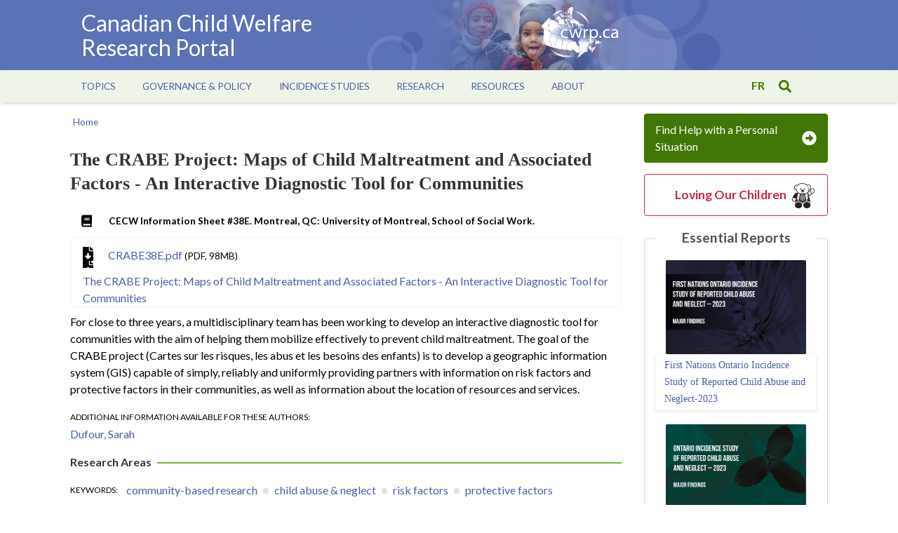

--- FILE ---
content_type: text/html; charset=UTF-8
request_url: https://cwrp.ca/publications/crabe-project-maps-child-maltreatment-and-associated-factors-interactive-diagnostic
body_size: 7029
content:
<!DOCTYPE html>
<html lang="en" dir="ltr">
  <head>
    <meta charset="utf-8" />
<script async src="https://www.googletagmanager.com/gtag/js?id=UA-3274202-2"></script>
<script>window.dataLayer = window.dataLayer || [];function gtag(){dataLayer.push(arguments)};gtag("js", new Date());gtag("set", "developer_id.dMDhkMT", true);gtag("config", "UA-3274202-2", {"groups":"default","anonymize_ip":true,"page_placeholder":"PLACEHOLDER_page_path","allow_ad_personalization_signals":false});gtag("config", "G-L66LPZDFB8", {"groups":"default","page_placeholder":"PLACEHOLDER_page_location","allow_ad_personalization_signals":false});</script>
<link rel="canonical" href="https://cwrp.ca/publications/crabe-project-maps-child-maltreatment-and-associated-factors-interactive-diagnostic" />
<meta name="Generator" content="Drupal 10 (https://www.drupal.org)" />
<meta name="MobileOptimized" content="width" />
<meta name="HandheldFriendly" content="true" />
<meta name="viewport" content="width=device-width, initial-scale=1.0" />
<link rel="icon" href="/themes/cwrp/favicon.ico" type="image/vnd.microsoft.icon" />
<link rel="alternate" hreflang="en" href="https://cwrp.ca/publications/crabe-project-maps-child-maltreatment-and-associated-factors-interactive-diagnostic" />
<link rel="alternate" hreflang="fr" href="https://cwrp.ca/fr/publications/le-projet-crabe-cartes-sur-les-risques-les-abus-et-les-besoins-des-enfants-un-outil" />

    <title>The CRABE Project: Maps of Child Maltreatment and Associated Factors - An Interactive Diagnostic Tool for Communities | Canadian Child Welfare Research Portal</title>
    <link rel="stylesheet" media="all" href="/sites/default/files/css/css_NlDW-EyebSx7cyL6sKzIFpXXZLmSFT8BUTQBqXqJbM4.css?delta=0&amp;language=en&amp;theme=cwrp&amp;include=eJxLLi8q0E_Lzysp1kkGMdNz8pMSc3STi4t1iiuLS1Jz9ZMSi1N1yjJTy4v1waRebn5KaU4qAH9LFho" />
<link rel="stylesheet" media="all" href="//fonts.googleapis.com/css?family=Lato:300,400,700,900|family=Merriweather:300,400,700" />
<link rel="stylesheet" media="all" href="/sites/default/files/css/css_QB-0yiIvhCbfqxoGJn2YBTOrCiLCH4A66Ir1-0Y0z5g.css?delta=2&amp;language=en&amp;theme=cwrp&amp;include=eJxLLi8q0E_Lzysp1kkGMdNz8pMSc3STi4t1iiuLS1Jz9ZMSi1N1yjJTy4v1waRebn5KaU4qAH9LFho" />

    
    <!-- Matomo -->
        <script>
        var _paq = window._paq = window._paq || [];
        /* tracker methods like "setCustomDimension" should be called before "trackPageView" */
        _paq.push(['trackPageView']);
        _paq.push(['enableLinkTracking']);
        (function() {
            var u="//analytics.soniccat.com/";
            _paq.push(['setTrackerUrl', u+'matomo.php']);
            _paq.push(['setSiteId', '1']);
            var d=document, g=d.createElement('script'), s=d.getElementsByTagName('script')[0];
            g.async=true; g.src=u+'matomo.js'; s.parentNode.insertBefore(g,s);
        })();
        </script>
        <!-- End Matomo Code -->
  </head>
  <body class="cwrp-ca path-node page-node-type-publication lang-en">
        <a href="#main-content" class="visually-hidden focusable skip-link">
      Skip to main content
    </a>
    
      <div class="dialog-off-canvas-main-canvas" data-off-canvas-main-canvas>
    <div class="container">

  <header>
    <div class="banner">
        <div class="wrapper">
        <div class="bgimage"></div>
            <div class="left">
                <div id="menu-button" class="mobile">
                    <span class="bars"><svg aria-hidden="true" data-prefix="fas" data-icon="bars" class="svg-inline--fa fa-bars fa-w-14" role="img" xmlns="http://www.w3.org/2000/svg" viewBox="0 0 448 512"><path fill="currentColor" d="M16 132h416c8.837 0 16-7.163 16-16V76c0-8.837-7.163-16-16-16H16C7.163 60 0 67.163 0 76v40c0 8.837 7.163 16 16 16zm0 160h416c8.837 0 16-7.163 16-16v-40c0-8.837-7.163-16-16-16H16c-8.837 0-16 7.163-16 16v40c0 8.837 7.163 16 16 16zm0 160h416c8.837 0 16-7.163 16-16v-40c0-8.837-7.163-16-16-16H16c-8.837 0-16 7.163-16 16v40c0 8.837 7.163 16 16 16z"></path></svg></span>
                    <span class="times"><svg aria-hidden="true" data-prefix="fas" data-icon="times" class="svg-inline--fa fa-times fa-w-11" role="img" xmlns="http://www.w3.org/2000/svg" viewBox="0 0 352 512"><path fill="currentColor" d="M242.72 256l100.07-100.07c12.28-12.28 12.28-32.19 0-44.48l-22.24-22.24c-12.28-12.28-32.19-12.28-44.48 0L176 189.28 75.93 89.21c-12.28-12.28-32.19-12.28-44.48 0L9.21 111.45c-12.28 12.28-12.28 32.19 0 44.48L109.28 256 9.21 356.07c-12.28 12.28-12.28 32.19 0 44.48l22.24 22.24c12.28 12.28 32.2 12.28 44.48 0L176 322.72l100.07 100.07c12.28 12.28 32.2 12.28 44.48 0l22.24-22.24c12.28-12.28 12.28-32.19 0-44.48L242.72 256z"></path></svg></span>
                </div>
                <div class="site-name"><a href="https://cwrp.ca/">Canadian Child Welfare Research Portal</a></div>
            </div>

            <div class="right">
                <div class="logo">
                    <a href="https://cwrp.ca/"><img src="/themes/cwrp/img/banner/logo.png" alt="cwrp logo"></a>
                </div>
            </div>

        </div>
    </div>

            <div id="menu-bar">
            <div class="wrapper">
                <menu>
                      <div>
    <nav role="navigation" aria-labelledby="block-cwrp-main-menu-menu" id="block-cwrp-main-menu">
            
  <h2 class="visually-hidden" id="block-cwrp-main-menu-menu">Main navigation</h2>
  

        
              <ul class="menu">
                    <li class="menu-item menu-item--expanded">
        <span>Topics</span>
                                <ul class="menu">
                    <li class="menu-item">
        <a href="/publications-catalogue" data-drupal-link-system-path="publications-catalogue">Browse All Publications</a>
              </li>
                <li class="menu-item menu-item--collapsed">
        <a href="/child-abuse-neglect" data-drupal-link-system-path="taxonomy/term/27">Child Abuse &amp; Neglect</a>
              </li>
                <li class="menu-item menu-item--collapsed">
        <a href="/out-home-care" data-drupal-link-system-path="taxonomy/term/365">Out of Home Care</a>
              </li>
                <li class="menu-item menu-item--collapsed">
        <a href="/intervention-prevention" data-drupal-link-system-path="taxonomy/term/157">Intervention &amp; Prevention</a>
              </li>
                <li class="menu-item menu-item--collapsed">
        <a href="/families-communities" data-drupal-link-system-path="taxonomy/term/371">Families &amp; Communities</a>
              </li>
                <li class="menu-item">
        <a href="/indigenous-child-welfare" data-drupal-link-system-path="taxonomy/term/151">Indigenous Child Welfare</a>
              </li>
                <li class="menu-item">
        <a href="/policy-legislation" data-drupal-link-system-path="taxonomy/term/369">Policy &amp; Legislation</a>
              </li>
        </ul>
  
              </li>
                <li class="menu-item menu-item--expanded">
        <span>Governance &amp; Policy</span>
                                <ul class="menu">
                    <li class="menu-item menu-item--collapsed">
        <a href="/statistics" data-drupal-link-system-path="node/116">Statistics</a>
              </li>
                <li class="menu-item">
        <a href="/legislation" data-drupal-link-system-path="node/117">Legislation</a>
              </li>
                <li class="menu-item">
        <a href="/reports" data-drupal-link-system-path="node/4043">Reports</a>
              </li>
                <li class="menu-item">
        <a href="/provinces-territories" data-drupal-link-system-path="node/261">Provinces &amp; Territories</a>
              </li>
        </ul>
  
              </li>
                <li class="menu-item menu-item--expanded">
        <span>Incidence Studies</span>
                                <ul class="menu">
                    <li class="menu-item menu-item--collapsed">
        <a href="/incidence-studies/canadian" data-drupal-link-system-path="node/120">Canadian Incidence Study</a>
              </li>
                <li class="menu-item menu-item--collapsed">
        <a href="/incidence-studies/first-nations" data-drupal-link-system-path="node/123">First Nations Incidence Study</a>
              </li>
                <li class="menu-item menu-item--collapsed">
        <a href="/incidence-studies/provincial" data-drupal-link-system-path="node/122">Provincial Incidence Studies</a>
              </li>
        </ul>
  
              </li>
                <li class="menu-item menu-item--expanded">
        <span>Research</span>
                                <ul class="menu">
                    <li class="menu-item">
        <a href="/research-watch" data-drupal-link-system-path="node/672">Research Watch</a>
              </li>
                <li class="menu-item">
        <a href="/canadian-research" data-drupal-link-system-path="node/677">Canadian Research</a>
              </li>
                <li class="menu-item menu-item--collapsed">
        <a href="/provinces-territoires/indigenous-child-welfare" data-drupal-link-system-path="provinces-territories/151">Indigenous Research</a>
              </li>
                <li class="menu-item">
        <a href="/infosheets/provincial-territorial" data-drupal-link-system-path="infosheets">Information Sheets</a>
              </li>
        </ul>
  
              </li>
                <li class="menu-item menu-item--expanded">
        <span>Resources</span>
                                <ul class="menu">
                    <li class="menu-item">
        <a href="/provincial-and-territorial-assistance" data-drupal-link-system-path="node/581">Provincial &amp; Territorial Assistance</a>
              </li>
                <li class="menu-item">
        <a href="/frequently-asked-questions-faqs" data-drupal-link-system-path="node/118">FAQs</a>
              </li>
                <li class="menu-item">
        <a href="/what-youth-want-know" data-drupal-link-system-path="node/881">What Youth Want To Know</a>
              </li>
                <li class="menu-item">
        <a href="/journals" data-drupal-link-system-path="node/740">Journals</a>
              </li>
                <li class="menu-item">
        <a href="/links" data-drupal-link-system-path="node/119">Links</a>
              </li>
                <li class="menu-item">
        <a href="/researchers" data-drupal-link-system-path="researchers">Researcher Directory</a>
              </li>
        </ul>
  
              </li>
                <li class="menu-item menu-item--expanded">
        <span>About</span>
                                <ul class="menu">
                    <li class="menu-item">
        <a href="/about-us" data-drupal-link-system-path="node/336">About Us</a>
              </li>
                <li class="menu-item">
        <a href="/partners">Partners</a>
              </li>
                <li class="menu-item">
        <a href="/contact-us" data-drupal-link-system-path="node/584">Contact Us</a>
              </li>
        </ul>
  
              </li>
        </ul>
  


  </nav>

  </div>

                </menu>

                <div class="toggle">
                    <div class="language">
                      <div>
    
<div class="language-switcher-language-url block block-language" id="block-languageswitcher" role="navigation">
  
    
      <ul class="links"><li hreflang="en" data-drupal-link-system-path="node/444" class="is-active" aria-current="page"><a href="/publications/crabe-project-maps-child-maltreatment-and-associated-factors-interactive-diagnostic" class="language-link is-active" hreflang="en" data-drupal-link-system-path="node/444" aria-current="page">en</a></li><li hreflang="fr" data-drupal-link-system-path="node/444"><a href="/fr/publications/le-projet-crabe-cartes-sur-les-risques-les-abus-et-les-besoins-des-enfants-un-outil" class="language-link" hreflang="fr" data-drupal-link-system-path="node/444">fr</a></li></ul>
  </div>

  </div>

                    </div>
                    <div id="search-button">
                    <svg aria-hidden="true" data-prefix="fas" data-icon="search" class="svg-inline--fa fa-search fa-w-16" role="img" xmlns="http://www.w3.org/2000/svg" viewBox="0 0 512 512"><path fill="currentColor" d="M505 442.7L405.3 343c-4.5-4.5-10.6-7-17-7H372c27.6-35.3 44-79.7 44-128C416 93.1 322.9 0 208 0S0 93.1 0 208s93.1 208 208 208c48.3 0 92.7-16.4 128-44v16.3c0 6.4 2.5 12.5 7 17l99.7 99.7c9.4 9.4 24.6 9.4 33.9 0l28.3-28.3c9.4-9.4 9.4-24.6.1-34zM208 336c-70.7 0-128-57.2-128-128 0-70.7 57.2-128 128-128 70.7 0 128 57.2 128 128 0 70.7-57.2 128-128 128z"></path></svg>                    </div>
                </div>
            </div>
        </div>
    
    <section id="search-overlay">
        <div class="wrapper">
            <div id="search-close">
            <svg aria-hidden="true" data-prefix="fas" data-icon="times" class="svg-inline--fa fa-times fa-w-11" role="img" xmlns="http://www.w3.org/2000/svg" viewBox="0 0 352 512"><path fill="currentColor" d="M242.72 256l100.07-100.07c12.28-12.28 12.28-32.19 0-44.48l-22.24-22.24c-12.28-12.28-32.19-12.28-44.48 0L176 189.28 75.93 89.21c-12.28-12.28-32.19-12.28-44.48 0L9.21 111.45c-12.28 12.28-12.28 32.19 0 44.48L109.28 256 9.21 356.07c-12.28 12.28-12.28 32.19 0 44.48l22.24 22.24c12.28 12.28 32.2 12.28 44.48 0L176 322.72l100.07 100.07c12.28 12.28 32.2 12.28 44.48 0l22.24-22.24c12.28-12.28 12.28-32.19 0-44.48L242.72 256z"></path></svg>            </div>
              <div>
    
<div class="views-exposed-form block block-views" data-drupal-selector="views-exposed-form-search-page-1" id="block-exposedformsearchpage-1-2">
  
    
      <form action="/search" method="get" id="views-exposed-form-search-page-1" accept-charset="UTF-8">
    <div class="js-form-item form-item form-type-textfield js-form-type-textfield form-item-search-api-fulltext js-form-item-search-api-fulltext">
      <label for="edit-search-api-fulltext">Search</label>
        <input data-drupal-selector="edit-search-api-fulltext" type="text" id="edit-search-api-fulltext" name="search_api_fulltext" value="" size="30" maxlength="128" class="form-text" />

        </div>
<div data-drupal-selector="edit-actions" class="form-actions js-form-wrapper form-wrapper" id="edit-actions"><input data-drupal-selector="edit-submit-search" type="submit" id="edit-submit-search" value="Apply" class="button js-form-submit form-submit" />
</div>


</form>

  </div>

  </div>

        </div>
    </section>

    <section class="get-help">
        <a href="/provincial-and-territorial-assistance"><span>Find Help with a Personal Situation</span> <svg aria-hidden="true" data-prefix="fas" data-icon="arrow-alt-circle-right" class="svg-inline--fa fa-arrow-alt-circle-right fa-w-16" role="img" xmlns="http://www.w3.org/2000/svg" viewBox="0 0 512 512"><path fill="currentColor" d="M256 8c137 0 248 111 248 248S393 504 256 504 8 393 8 256 119 8 256 8zM140 300h116v70.9c0 10.7 13 16.1 20.5 8.5l114.3-114.9c4.7-4.7 4.7-12.2 0-16.9l-114.3-115c-7.6-7.6-20.5-2.2-20.5 8.5V212H140c-6.6 0-12 5.4-12 12v64c0 6.6 5.4 12 12 12z"></path></svg>
</a>
    </section>

</header>

    <section class="main" class="content-wrapper">
        <div class="wrapper">
            <main role="main">
                <a id="main-content" tabindex="-1"></a>
                                                  <div>
    
<div id="block-cwrp-breadcrumbs-2" class="breadcrumb block block-system">
  
    
        <nav role="navigation" aria-labelledby="system-breadcrumb">
    <h2 id="system-breadcrumb" class="visually-hidden">Breadcrumb</h2>
    <ol>
          <li>
                  <a href="/">Home</a>
              </li>
        </ol>
  </nav>

  </div>

<div id="block-cwrp-page-title" class="block block-core">
  
    
      
  <h1><span>The CRABE Project: Maps of Child Maltreatment and Associated Factors - An Interactive Diagnostic Tool for Communities</span>
</h1>


  </div>

  </div>

                
                  <div>
    
<div id="block-cwrp-content" class="block block-system">
  
    
      
    



    <article data-history-node-id="444" class="node node--type-publication node--view-mode-full">

                    <div class="source"><img class="icon" src="/themes/cwrp/img/svg-icons/book-solid.svg" alt="download file">
            <div class="field field--name-field-source field--type-text-long field--label-hidden field__item"><p>CECW Information Sheet #38E. Montreal, QC: University of Montreal, School of Social Work.</p></div>
      </div>
        
                    <div class="media">
                                    <div class="download-file">
                        
            <div class="field field--name-field-publication-file field--type-file field--label-hidden field__item"><span class="icon"></span>
<span class="file file--mime-application-pdf file--application-pdf"><a href="/sites/default/files/publications/CRABE38E.pdf" type="application/pdf">CRABE38E.pdf</a> <span class="data">(PDF, 98MB)</span></span></div>
      </a>
                    </div>
                
                
                                                                                                    
                                            <div>
                            <a href="/sites/default/files/publications/en/CRABE38E.pdf">The CRABE Project: Maps of Child Maltreatment and Associated Factors - An Interactive Diagnostic Tool for Communities</a>
                        </div>
                                                </div>
        
        
            <div class="field field--name-field-abstract field--type-text-long field--label-hidden field__item"><p>For close to three years, a multidisciplinary team has been working to develop an interactive diagnostic tool for communities with the aim of helping them mobilize effectively to prevent child maltreatment. The goal of the CRABE project (Cartes sur les risques, les abus et les besoins des enfants) is to develop a geographic information system (GIS) capable of simply, reliably and uniformly providing partners with information on risk factors and protective factors in their communities, as well as information about the location of resources and services.</p></div>
      
        

        
        
  <div class="field field--name-field-authors field--type-entity-reference field--label-above">
    <div class="field__label">Additional information available for these authors</div>
          <div class="field__items">
              <div class="field__item"><a href="/researcher/dufour-sarah" hreflang="en">Dufour, Sarah</a></div>
              </div>
      </div>


        
            <div class="topics">
                <h2>Research Areas</h2>
                
  <div class="field field--name-field-keywords field--type-entity-reference field--label-inline clearfix">
    <div class="field__label">Keywords</div>
          <div class="field__items">
              <div class="field__item"><a href="/community-based-research" hreflang="en">community-based research</a></div>
          <div class="field__item"><a href="/child-abuse-neglect" hreflang="en">child abuse &amp; neglect</a></div>
          <div class="field__item"><a href="/risk-factors" hreflang="en">risk factors</a></div>
          <div class="field__item"><a href="/taxonomy/term/465" hreflang="en">protective factors</a></div>
              </div>
      </div>

                
  <div class="field field--name-field-province-territory field--type-entity-reference field--label-inline clearfix">
    <div class="field__label">Regions</div>
          <div class="field__items">
              <div class="field__item"><a href="/quebec" hreflang="en">Quebec</a></div>
              </div>
      </div>

            </div>
        
    </article>

    
  </div>

  </div>

            </main>

             <div class="mobile-block">
                            </div>

            <aside class="aside" role="complementary">
                                    <section class="get-help">
                        <a href="/provincial-and-territorial-assistance"><span>Find Help with a Personal Situation</span> <svg aria-hidden="true" data-prefix="fas" data-icon="arrow-alt-circle-right" class="svg-inline--fa fa-arrow-alt-circle-right fa-w-16" role="img" xmlns="http://www.w3.org/2000/svg" viewBox="0 0 512 512"><path fill="currentColor" d="M256 8c137 0 248 111 248 248S393 504 256 504 8 393 8 256 119 8 256 8zM140 300h116v70.9c0 10.7 13 16.1 20.5 8.5l114.3-114.9c4.7-4.7 4.7-12.2 0-16.9l-114.3-115c-7.6-7.6-20.5-2.2-20.5 8.5V212H140c-6.6 0-12 5.4-12 12v64c0 6.6 5.4 12 12 12z"></path></svg>
</a>
                    </section>
                
                                  <div>
    
<div id="block-cwrp-lovingourchildren" class="loc clickable-card block block-block-content">
  
    
      
            <div class="field field--name-body field--type-text-with-summary field--label-hidden field__item"><h3><a href="/loving-our-children">Loving Our Children</a></h3></div>
      
  </div>

<div class="views-element-container essential-reports block block-views" id="block-cwrp-views-block-entityqueue-block-1">
  
      <h2>Essential Reports</h2>
    
      <div><div class="view-entityqueue view-id-entityqueue view-display-id-block_1 js-view-dom-id-d2d25b0bd4dfeb7319342860ed7f28fcb5d63d1661fc7ca9ee737d2c75930a35">
  
    

  
  
  
      <div class="view-content">
          <div class="views-row">
      <div class="field field--name-items field--type-entity-reference field--label-hidden field__items">
              <div class="field__item">
    

  

        <div class="queue-item clickable-card image">
                      
            <div class="field field--name-field-cover-image field--type-image field--label-hidden field__item">  <img loading="lazy" src="/sites/default/files/styles/essential_report_cover/public/2025-09/fnois2023-cover.png?itok=DYUd1GAr" width="300" height="200" alt="FN OIS 2023 report cover" class="image-style-essential-report-cover" />


</div>
      
                    <div class="title"><a href="/publications/first-nations-ontario-incidence-study-reported-child-abuse-and-neglect-2023">
                          <span>First Nations Ontario Incidence Study of Reported Child Abuse and Neglect‑2023</span>

                      </a></div>
        </div>

    </div>
              <div class="field__item">
    

  

        <div class="queue-item clickable-card image">
                      
            <div class="field field--name-field-cover-image field--type-image field--label-hidden field__item">  <img loading="lazy" src="/sites/default/files/styles/essential_report_cover/public/2025-09/ois2023-cover.png?itok=0SsH5PCj" width="300" height="200" alt="OIS 2023 report cover" class="image-style-essential-report-cover" />


</div>
      
                    <div class="title"><a href="/publications/ontario-incidence-study-reported-child-abuse-and-neglect-2023-ois-2023">
                          <span>Ontario Incidence Study of Reported Child Abuse and Neglect-2023 (OIS‑2023)</span>

                      </a></div>
        </div>

    </div>
              <div class="field__item">
    

  

        <div class="queue-item clickable-card image">
                      
            <div class="field field--name-field-cover-image field--type-image field--label-hidden field__item">  <img loading="lazy" src="/sites/default/files/styles/essential_report_cover/public/2025-09/fnc-cis-cover.png?itok=YrSYs2gF" width="300" height="200" alt="FN CIS 2019 report cover" class="image-style-essential-report-cover" />


</div>
      
                    <div class="title"><a href="/publications/denouncing-continued-overrepresentation-first-nations-children-canadian-child-welfare">
                          
            <div class="field field--name-field-short-title field--type-string field--label-hidden field__item">Findings from the First Nations/Canadian Incidence Study of Reported Child Abuse and Neglect-2019</div>
      
                      </a></div>
        </div>

    </div>
          </div>
  </div>

    </div>

  
    

  
    

  </div>
</div>

  </div>

  </div>

                            </aside>
        </div>
            </section>

    <footer>
  <hr>
  <section class="about">
      <ul class="contact">
        <li><a href="/about-us">About</a></li>
        <li><a href="/contact-us">Contact Us</a></li>
      </ul>
      <ul class="copyright">
          <li><a href="/terms-use">Terms of Use</a></li>
          <li><span>Copyright 2026</span></li>
      </ul>
  </section>
  <section class="partners">
    <h3>Our Partners</h3>
    <div class="logos">
      <div class="logo"><a href="https://www.mcgill.ca/crcf/" target="_blank"><img src="/themes/cwrp/img/logos/CRCF.png" alt="Centre for Research on Children and Families logo"></a></div>
      <div class="logo"><a href="https://fncaringsociety.com/" target="_blank"><img src="/themes/cwrp/img/logos/FNCFCS.png" alt="First Nations Child &amp; Family Caring Society logo"></a></div>
    </div>
    <div class="logos">
      <div class="logo uofm"><a href="https://travail-social.umontreal.ca/accueil/" target="_blank"><img src="/themes/cwrp/img/logos/UdeMEcoledeTS.png" alt="Université de Montréal École de travail social logo"></a></div>
      <div class="logo uoft"><a href="https://socialwork.utoronto.ca/" target="_blank"><img src="/themes/cwrp/img/logos/UofTfacultysocialwork.png" alt="University of Toronto Factor Inwentash Faculty of Social Work logo"></a></div>
      <div class="logo part"><a href="https://www.partcanada.org/" target="_blank"><img src="/themes/cwrp/img/logos/PART.png" alt="Part Canada logo"></a></div>
      <div class="logo crc"><a href="https://www.chairs-chaires.gc.ca/home-accueil-eng.aspx" target="_blank"><img src="/themes/cwrp/img/logos/CRC.png" alt="Canada Research Chairs logo"></a></div>
    </div>
  </section>
</footer>

</div>

  </div>

    
    <script type="application/json" data-drupal-selector="drupal-settings-json">{"path":{"baseUrl":"\/","pathPrefix":"","currentPath":"node\/444","currentPathIsAdmin":false,"isFront":false,"currentLanguage":"en"},"pluralDelimiter":"\u0003","suppressDeprecationErrors":true,"google_analytics":{"account":"UA-3274202-2","trackOutbound":true,"trackMailto":true,"trackTel":true,"trackDownload":true,"trackDownloadExtensions":"7z|aac|arc|arj|asf|asx|avi|bin|csv|doc(x|m)?|dot(x|m)?|exe|flv|gif|gz|gzip|hqx|jar|jpe?g|js|mp(2|3|4|e?g)|mov(ie)?|msi|msp|pdf|phps|png|ppt(x|m)?|pot(x|m)?|pps(x|m)?|ppam|sld(x|m)?|thmx|qtm?|ra(m|r)?|sea|sit|tar|tgz|torrent|txt|wav|wma|wmv|wpd|xls(x|m|b)?|xlt(x|m)|xlam|xml|z|zip"},"ajaxTrustedUrl":{"\/search":true},"user":{"uid":0,"permissionsHash":"0227400ac170b2b4b51ea38db1bf2aff675de16e8e047a81543f5945f0e764df"}}</script>
<script src="/sites/default/files/js/js_d2b_iK1Xk0g167fzjGKraffUYWwOsSBecK3tot3wNbk.js?scope=footer&amp;delta=0&amp;language=en&amp;theme=cwrp&amp;include=eJxLLi8q0E_PyU9KzNHNKtZJz89Pz0mNT8xLzKksyUwu1kcXAADK2BMK"></script>

    <!-- Hotjar Tracking Code for www.cwrp.ca -->
    <script>
        (function(h,o,t,j,a,r){
            h.hj=h.hj||function(){(h.hj.q=h.hj.q||[]).push(arguments)};
            h._hjSettings={hjid:2041298,hjsv:6};
            a=o.getElementsByTagName('head')[0];
            r=o.createElement('script');r.async=1;
            r.src=t+h._hjSettings.hjid+j+h._hjSettings.hjsv;
            a.appendChild(r);
        })(window,document,'https://static.hotjar.com/c/hotjar-','.js?sv=');
    </script>
  </body>
</html>


--- FILE ---
content_type: image/svg+xml
request_url: https://cwrp.ca/themes/cwrp/img/svg-icons/file-download-solid.svg
body_size: 431
content:
<svg aria-hidden="true" focusable="false" data-prefix="fas" data-icon="file-download" class="svg-inline--fa fa-file-download fa-w-12" role="img" xmlns="http://www.w3.org/2000/svg" viewBox="0 0 384 512"><path fill="currentColor" d="M224 136V0H24C10.7 0 0 10.7 0 24v464c0 13.3 10.7 24 24 24h336c13.3 0 24-10.7 24-24V160H248c-13.2 0-24-10.8-24-24zm76.45 211.36l-96.42 95.7c-6.65 6.61-17.39 6.61-24.04 0l-96.42-95.7C73.42 337.29 80.54 320 94.82 320H160v-80c0-8.84 7.16-16 16-16h32c8.84 0 16 7.16 16 16v80h65.18c14.28 0 21.4 17.29 11.27 27.36zM377 105L279.1 7c-4.5-4.5-10.6-7-17-7H256v128h128v-6.1c0-6.3-2.5-12.4-7-16.9z"></path></svg>